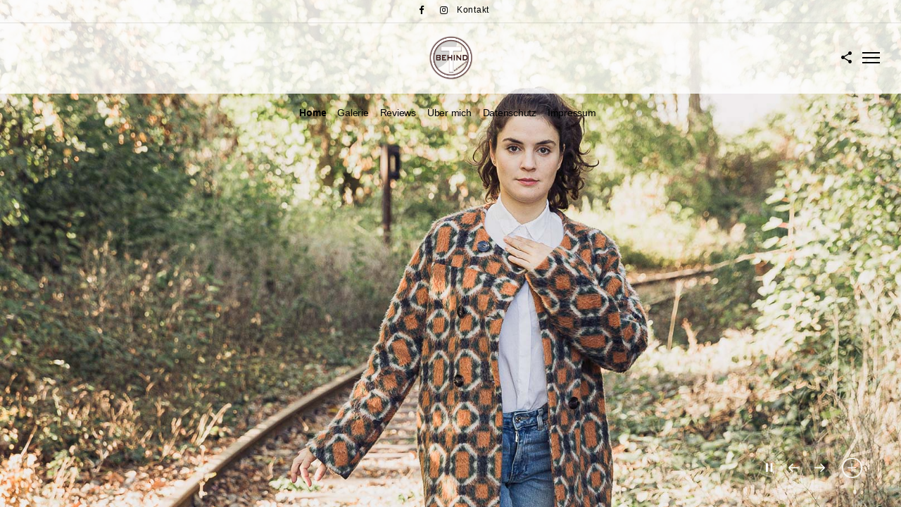

--- FILE ---
content_type: text/html; charset=UTF-8
request_url: http://tbehind.com/fullscreen/startslide
body_size: 9573
content:
<!doctype html>
<html lang="de">
<head>
	<meta http-equiv="Content-Type" content="text/html; charset=UTF-8" />
	<meta name="viewport" content="width=device-width, initial-scale=1, maximum-scale=1" />
	<link rel="profile" href="http://gmpg.org/xfn/11" />
	<link rel="pingback" href="http://tbehind.com/xmlrpc.php" />
	<title>Startslide &#8211; TBehind-Photographics</title>
<meta name='robots' content='max-image-preview:large' />
<link rel="alternate" type="application/rss+xml" title="TBehind-Photographics &raquo; Feed" href="https://tbehind.com/feed" />
<link rel="alternate" type="application/rss+xml" title="TBehind-Photographics &raquo; Kommentar-Feed" href="https://tbehind.com/comments/feed" />
<script type="text/javascript">
window._wpemojiSettings = {"baseUrl":"https:\/\/s.w.org\/images\/core\/emoji\/14.0.0\/72x72\/","ext":".png","svgUrl":"https:\/\/s.w.org\/images\/core\/emoji\/14.0.0\/svg\/","svgExt":".svg","source":{"concatemoji":"http:\/\/tbehind.com\/wp-includes\/js\/wp-emoji-release.min.js?ver=6.1.9"}};
/*! This file is auto-generated */
!function(e,a,t){var n,r,o,i=a.createElement("canvas"),p=i.getContext&&i.getContext("2d");function s(e,t){var a=String.fromCharCode,e=(p.clearRect(0,0,i.width,i.height),p.fillText(a.apply(this,e),0,0),i.toDataURL());return p.clearRect(0,0,i.width,i.height),p.fillText(a.apply(this,t),0,0),e===i.toDataURL()}function c(e){var t=a.createElement("script");t.src=e,t.defer=t.type="text/javascript",a.getElementsByTagName("head")[0].appendChild(t)}for(o=Array("flag","emoji"),t.supports={everything:!0,everythingExceptFlag:!0},r=0;r<o.length;r++)t.supports[o[r]]=function(e){if(p&&p.fillText)switch(p.textBaseline="top",p.font="600 32px Arial",e){case"flag":return s([127987,65039,8205,9895,65039],[127987,65039,8203,9895,65039])?!1:!s([55356,56826,55356,56819],[55356,56826,8203,55356,56819])&&!s([55356,57332,56128,56423,56128,56418,56128,56421,56128,56430,56128,56423,56128,56447],[55356,57332,8203,56128,56423,8203,56128,56418,8203,56128,56421,8203,56128,56430,8203,56128,56423,8203,56128,56447]);case"emoji":return!s([129777,127995,8205,129778,127999],[129777,127995,8203,129778,127999])}return!1}(o[r]),t.supports.everything=t.supports.everything&&t.supports[o[r]],"flag"!==o[r]&&(t.supports.everythingExceptFlag=t.supports.everythingExceptFlag&&t.supports[o[r]]);t.supports.everythingExceptFlag=t.supports.everythingExceptFlag&&!t.supports.flag,t.DOMReady=!1,t.readyCallback=function(){t.DOMReady=!0},t.supports.everything||(n=function(){t.readyCallback()},a.addEventListener?(a.addEventListener("DOMContentLoaded",n,!1),e.addEventListener("load",n,!1)):(e.attachEvent("onload",n),a.attachEvent("onreadystatechange",function(){"complete"===a.readyState&&t.readyCallback()})),(e=t.source||{}).concatemoji?c(e.concatemoji):e.wpemoji&&e.twemoji&&(c(e.twemoji),c(e.wpemoji)))}(window,document,window._wpemojiSettings);
</script>
<style type="text/css">
img.wp-smiley,
img.emoji {
	display: inline !important;
	border: none !important;
	box-shadow: none !important;
	height: 1em !important;
	width: 1em !important;
	margin: 0 0.07em !important;
	vertical-align: -0.1em !important;
	background: none !important;
	padding: 0 !important;
}
</style>
	<link rel='stylesheet' id='wp-block-library-css' href='http://tbehind.com/wp-includes/css/dist/block-library/style.min.css?ver=6.1.9' type='text/css' media='all' />
<link rel='stylesheet' id='classic-theme-styles-css' href='http://tbehind.com/wp-includes/css/classic-themes.min.css?ver=1' type='text/css' media='all' />
<style id='global-styles-inline-css' type='text/css'>
body{--wp--preset--color--black: #000000;--wp--preset--color--cyan-bluish-gray: #abb8c3;--wp--preset--color--white: #ffffff;--wp--preset--color--pale-pink: #f78da7;--wp--preset--color--vivid-red: #cf2e2e;--wp--preset--color--luminous-vivid-orange: #ff6900;--wp--preset--color--luminous-vivid-amber: #fcb900;--wp--preset--color--light-green-cyan: #7bdcb5;--wp--preset--color--vivid-green-cyan: #00d084;--wp--preset--color--pale-cyan-blue: #8ed1fc;--wp--preset--color--vivid-cyan-blue: #0693e3;--wp--preset--color--vivid-purple: #9b51e0;--wp--preset--gradient--vivid-cyan-blue-to-vivid-purple: linear-gradient(135deg,rgba(6,147,227,1) 0%,rgb(155,81,224) 100%);--wp--preset--gradient--light-green-cyan-to-vivid-green-cyan: linear-gradient(135deg,rgb(122,220,180) 0%,rgb(0,208,130) 100%);--wp--preset--gradient--luminous-vivid-amber-to-luminous-vivid-orange: linear-gradient(135deg,rgba(252,185,0,1) 0%,rgba(255,105,0,1) 100%);--wp--preset--gradient--luminous-vivid-orange-to-vivid-red: linear-gradient(135deg,rgba(255,105,0,1) 0%,rgb(207,46,46) 100%);--wp--preset--gradient--very-light-gray-to-cyan-bluish-gray: linear-gradient(135deg,rgb(238,238,238) 0%,rgb(169,184,195) 100%);--wp--preset--gradient--cool-to-warm-spectrum: linear-gradient(135deg,rgb(74,234,220) 0%,rgb(151,120,209) 20%,rgb(207,42,186) 40%,rgb(238,44,130) 60%,rgb(251,105,98) 80%,rgb(254,248,76) 100%);--wp--preset--gradient--blush-light-purple: linear-gradient(135deg,rgb(255,206,236) 0%,rgb(152,150,240) 100%);--wp--preset--gradient--blush-bordeaux: linear-gradient(135deg,rgb(254,205,165) 0%,rgb(254,45,45) 50%,rgb(107,0,62) 100%);--wp--preset--gradient--luminous-dusk: linear-gradient(135deg,rgb(255,203,112) 0%,rgb(199,81,192) 50%,rgb(65,88,208) 100%);--wp--preset--gradient--pale-ocean: linear-gradient(135deg,rgb(255,245,203) 0%,rgb(182,227,212) 50%,rgb(51,167,181) 100%);--wp--preset--gradient--electric-grass: linear-gradient(135deg,rgb(202,248,128) 0%,rgb(113,206,126) 100%);--wp--preset--gradient--midnight: linear-gradient(135deg,rgb(2,3,129) 0%,rgb(40,116,252) 100%);--wp--preset--duotone--dark-grayscale: url('#wp-duotone-dark-grayscale');--wp--preset--duotone--grayscale: url('#wp-duotone-grayscale');--wp--preset--duotone--purple-yellow: url('#wp-duotone-purple-yellow');--wp--preset--duotone--blue-red: url('#wp-duotone-blue-red');--wp--preset--duotone--midnight: url('#wp-duotone-midnight');--wp--preset--duotone--magenta-yellow: url('#wp-duotone-magenta-yellow');--wp--preset--duotone--purple-green: url('#wp-duotone-purple-green');--wp--preset--duotone--blue-orange: url('#wp-duotone-blue-orange');--wp--preset--font-size--small: 13px;--wp--preset--font-size--medium: 20px;--wp--preset--font-size--large: 36px;--wp--preset--font-size--x-large: 42px;--wp--preset--spacing--20: 0.44rem;--wp--preset--spacing--30: 0.67rem;--wp--preset--spacing--40: 1rem;--wp--preset--spacing--50: 1.5rem;--wp--preset--spacing--60: 2.25rem;--wp--preset--spacing--70: 3.38rem;--wp--preset--spacing--80: 5.06rem;}:where(.is-layout-flex){gap: 0.5em;}body .is-layout-flow > .alignleft{float: left;margin-inline-start: 0;margin-inline-end: 2em;}body .is-layout-flow > .alignright{float: right;margin-inline-start: 2em;margin-inline-end: 0;}body .is-layout-flow > .aligncenter{margin-left: auto !important;margin-right: auto !important;}body .is-layout-constrained > .alignleft{float: left;margin-inline-start: 0;margin-inline-end: 2em;}body .is-layout-constrained > .alignright{float: right;margin-inline-start: 2em;margin-inline-end: 0;}body .is-layout-constrained > .aligncenter{margin-left: auto !important;margin-right: auto !important;}body .is-layout-constrained > :where(:not(.alignleft):not(.alignright):not(.alignfull)){max-width: var(--wp--style--global--content-size);margin-left: auto !important;margin-right: auto !important;}body .is-layout-constrained > .alignwide{max-width: var(--wp--style--global--wide-size);}body .is-layout-flex{display: flex;}body .is-layout-flex{flex-wrap: wrap;align-items: center;}body .is-layout-flex > *{margin: 0;}:where(.wp-block-columns.is-layout-flex){gap: 2em;}.has-black-color{color: var(--wp--preset--color--black) !important;}.has-cyan-bluish-gray-color{color: var(--wp--preset--color--cyan-bluish-gray) !important;}.has-white-color{color: var(--wp--preset--color--white) !important;}.has-pale-pink-color{color: var(--wp--preset--color--pale-pink) !important;}.has-vivid-red-color{color: var(--wp--preset--color--vivid-red) !important;}.has-luminous-vivid-orange-color{color: var(--wp--preset--color--luminous-vivid-orange) !important;}.has-luminous-vivid-amber-color{color: var(--wp--preset--color--luminous-vivid-amber) !important;}.has-light-green-cyan-color{color: var(--wp--preset--color--light-green-cyan) !important;}.has-vivid-green-cyan-color{color: var(--wp--preset--color--vivid-green-cyan) !important;}.has-pale-cyan-blue-color{color: var(--wp--preset--color--pale-cyan-blue) !important;}.has-vivid-cyan-blue-color{color: var(--wp--preset--color--vivid-cyan-blue) !important;}.has-vivid-purple-color{color: var(--wp--preset--color--vivid-purple) !important;}.has-black-background-color{background-color: var(--wp--preset--color--black) !important;}.has-cyan-bluish-gray-background-color{background-color: var(--wp--preset--color--cyan-bluish-gray) !important;}.has-white-background-color{background-color: var(--wp--preset--color--white) !important;}.has-pale-pink-background-color{background-color: var(--wp--preset--color--pale-pink) !important;}.has-vivid-red-background-color{background-color: var(--wp--preset--color--vivid-red) !important;}.has-luminous-vivid-orange-background-color{background-color: var(--wp--preset--color--luminous-vivid-orange) !important;}.has-luminous-vivid-amber-background-color{background-color: var(--wp--preset--color--luminous-vivid-amber) !important;}.has-light-green-cyan-background-color{background-color: var(--wp--preset--color--light-green-cyan) !important;}.has-vivid-green-cyan-background-color{background-color: var(--wp--preset--color--vivid-green-cyan) !important;}.has-pale-cyan-blue-background-color{background-color: var(--wp--preset--color--pale-cyan-blue) !important;}.has-vivid-cyan-blue-background-color{background-color: var(--wp--preset--color--vivid-cyan-blue) !important;}.has-vivid-purple-background-color{background-color: var(--wp--preset--color--vivid-purple) !important;}.has-black-border-color{border-color: var(--wp--preset--color--black) !important;}.has-cyan-bluish-gray-border-color{border-color: var(--wp--preset--color--cyan-bluish-gray) !important;}.has-white-border-color{border-color: var(--wp--preset--color--white) !important;}.has-pale-pink-border-color{border-color: var(--wp--preset--color--pale-pink) !important;}.has-vivid-red-border-color{border-color: var(--wp--preset--color--vivid-red) !important;}.has-luminous-vivid-orange-border-color{border-color: var(--wp--preset--color--luminous-vivid-orange) !important;}.has-luminous-vivid-amber-border-color{border-color: var(--wp--preset--color--luminous-vivid-amber) !important;}.has-light-green-cyan-border-color{border-color: var(--wp--preset--color--light-green-cyan) !important;}.has-vivid-green-cyan-border-color{border-color: var(--wp--preset--color--vivid-green-cyan) !important;}.has-pale-cyan-blue-border-color{border-color: var(--wp--preset--color--pale-cyan-blue) !important;}.has-vivid-cyan-blue-border-color{border-color: var(--wp--preset--color--vivid-cyan-blue) !important;}.has-vivid-purple-border-color{border-color: var(--wp--preset--color--vivid-purple) !important;}.has-vivid-cyan-blue-to-vivid-purple-gradient-background{background: var(--wp--preset--gradient--vivid-cyan-blue-to-vivid-purple) !important;}.has-light-green-cyan-to-vivid-green-cyan-gradient-background{background: var(--wp--preset--gradient--light-green-cyan-to-vivid-green-cyan) !important;}.has-luminous-vivid-amber-to-luminous-vivid-orange-gradient-background{background: var(--wp--preset--gradient--luminous-vivid-amber-to-luminous-vivid-orange) !important;}.has-luminous-vivid-orange-to-vivid-red-gradient-background{background: var(--wp--preset--gradient--luminous-vivid-orange-to-vivid-red) !important;}.has-very-light-gray-to-cyan-bluish-gray-gradient-background{background: var(--wp--preset--gradient--very-light-gray-to-cyan-bluish-gray) !important;}.has-cool-to-warm-spectrum-gradient-background{background: var(--wp--preset--gradient--cool-to-warm-spectrum) !important;}.has-blush-light-purple-gradient-background{background: var(--wp--preset--gradient--blush-light-purple) !important;}.has-blush-bordeaux-gradient-background{background: var(--wp--preset--gradient--blush-bordeaux) !important;}.has-luminous-dusk-gradient-background{background: var(--wp--preset--gradient--luminous-dusk) !important;}.has-pale-ocean-gradient-background{background: var(--wp--preset--gradient--pale-ocean) !important;}.has-electric-grass-gradient-background{background: var(--wp--preset--gradient--electric-grass) !important;}.has-midnight-gradient-background{background: var(--wp--preset--gradient--midnight) !important;}.has-small-font-size{font-size: var(--wp--preset--font-size--small) !important;}.has-medium-font-size{font-size: var(--wp--preset--font-size--medium) !important;}.has-large-font-size{font-size: var(--wp--preset--font-size--large) !important;}.has-x-large-font-size{font-size: var(--wp--preset--font-size--x-large) !important;}
.wp-block-navigation a:where(:not(.wp-element-button)){color: inherit;}
:where(.wp-block-columns.is-layout-flex){gap: 2em;}
.wp-block-pullquote{font-size: 1.5em;line-height: 1.6;}
</style>
<link rel='stylesheet' id='contact-form-7-css' href='http://tbehind.com/wp-content/plugins/contact-form-7/includes/css/styles.css?ver=5.7.2' type='text/css' media='all' />
<link rel='stylesheet' id='rs-plugin-settings-css' href='http://tbehind.com/wp-content/plugins/revslider/public/assets/css/settings.css?ver=5.4.8.3' type='text/css' media='all' />
<style id='rs-plugin-settings-inline-css' type='text/css'>
#rs-demo-id {}
</style>
<link rel='stylesheet' id='sceneone-MainStyle-css' href='http://tbehind.com/wp-content/themes/sceneone/style.css?ver=screen' type='text/css' media='all' />
<link rel='stylesheet' id='sceneone-verticalmenu-css' href='http://tbehind.com/wp-content/themes/sceneone/css/verticalmenu.css?ver=6.1.9' type='text/css' media='screen' />
<link rel='stylesheet' id='video-js-css' href='http://tbehind.com/wp-content/themes/sceneone/js/videojs/video-js.css?ver=6.1.9' type='text/css' media='screen' />
<link rel='stylesheet' id='owlcarousel-css' href='http://tbehind.com/wp-content/themes/sceneone/css/owlcarousel/owl.carousel.css?ver=6.1.9' type='text/css' media='screen' />
<link rel='stylesheet' id='jquery-lightgallery-css' href='http://tbehind.com/wp-content/themes/sceneone/js/lightbox/css/lightgallery.css?ver=6.1.9' type='text/css' media='screen' />
<link rel='stylesheet' id='jquery-lightgallery-transitions-css' href='http://tbehind.com/wp-content/themes/sceneone/js/lightbox/css/lg-transitions.min.css?ver=6.1.9' type='text/css' media='screen' />
<link rel='stylesheet' id='sceneone-Animations-css' href='http://tbehind.com/wp-content/themes/sceneone/css/animations.css?ver=6.1.9' type='text/css' media='screen' />
<link rel='stylesheet' id='font-awesome-css' href='http://tbehind.com/wp-content/themes/sceneone/css/fonts/font-awesome/css/font-awesome.min.css?ver=6.1.9' type='text/css' media='screen' />
<link rel='stylesheet' id='ion-icons-css' href='http://tbehind.com/wp-content/themes/sceneone/css/fonts/ionicons/css/ionicons.min.css?ver=6.1.9' type='text/css' media='screen' />
<link rel='stylesheet' id='et-fonts-css' href='http://tbehind.com/wp-content/themes/sceneone/css/fonts/et-fonts/et-fonts.css?ver=6.1.9' type='text/css' media='screen' />
<link rel='stylesheet' id='feather-webfonts-css' href='http://tbehind.com/wp-content/themes/sceneone/css/fonts/feather-webfont/feather.css?ver=6.1.9' type='text/css' media='screen' />
<link rel='stylesheet' id='fontello-css' href='http://tbehind.com/wp-content/themes/sceneone/css/fonts/fontello/css/fontello.css?ver=6.1.9' type='text/css' media='screen' />
<link rel='stylesheet' id='simple-line-icons-css' href='http://tbehind.com/wp-content/themes/sceneone/css/fonts/simple-line-icons/simple-line-icons.css?ver=6.1.9' type='text/css' media='screen' />
<link rel='stylesheet' id='jquery-jplayer-css' href='http://tbehind.com/wp-content/themes/sceneone/css/html5player/jplayer.dark.css?ver=6.1.9' type='text/css' media='screen' />
<link rel='stylesheet' id='jquery-supersized-css' href='http://tbehind.com/wp-content/themes/sceneone/css/supersized/supersized.css?ver=6.1.9' type='text/css' media='screen' />
<link rel='stylesheet' id='sceneone-ResponsiveCSS-css' href='http://tbehind.com/wp-content/themes/sceneone/css/responsive.css?ver=6.1.9' type='text/css' media='screen' />
<style id='sceneone-ResponsiveCSS-inline-css' type='text/css'>
.logo img { height: 70px; }.stickymenu-zone.sticky-menu-activate .logo img { width:auto; height: 60px; }.archive .stockheader-wrap, .tax-phototag .stockheader-wrap, .searching-for-photostock-term .stockheader-wrap { background-image: url(http://tbehind.com/wp-content/uploads/2019/08/TBehindLogo1.png); }.vertical-logoimage { width: 300px; }
.preloader-folding-cube .preloader-cube:before {
    background: #371010;
}

.slideshow_title, .static_slideshow_title, .coverphoto-text-container .slideshow_title, .coverphoto-text-container .static_slideshow_title { font-family: ; }
body{position:absolute;top:0;left:0;height:100%;width:100%;min-height:100%;min-width:100%;}
</style>
<script type='text/javascript' src='http://tbehind.com/wp-content/plugins/1and1-wordpress-assistant/js/cookies.js?ver=6.1.9' id='1and1-wp-cookies-js'></script>
<script type='text/javascript' id='jquery-core-js-extra'>
/* <![CDATA[ */
var sceneone_vars = {"mtheme_uri":"http:\/\/tbehind.com\/wp-content\/themes\/sceneone","lightbox_transition":"lg-slide"};
/* ]]> */
</script>
<script type='text/javascript' src='http://tbehind.com/wp-includes/js/jquery/jquery.min.js?ver=3.6.1' id='jquery-core-js'></script>
<script type='text/javascript' src='http://tbehind.com/wp-includes/js/jquery/jquery-migrate.min.js?ver=3.3.2' id='jquery-migrate-js'></script>
<script type='text/javascript' src='http://tbehind.com/wp-content/plugins/revslider/public/assets/js/jquery.themepunch.tools.min.js?ver=5.4.8.3' id='tp-tools-js'></script>
<script type='text/javascript' src='http://tbehind.com/wp-content/plugins/revslider/public/assets/js/jquery.themepunch.revolution.min.js?ver=5.4.8.3' id='revmin-js'></script>
<link rel="https://api.w.org/" href="https://tbehind.com/wp-json/" /><link rel="EditURI" type="application/rsd+xml" title="RSD" href="https://tbehind.com/xmlrpc.php?rsd" />
<link rel="wlwmanifest" type="application/wlwmanifest+xml" href="http://tbehind.com/wp-includes/wlwmanifest.xml" />
<meta name="generator" content="WordPress 6.1.9" />
<link rel="canonical" href="https://tbehind.com/fullscreen/startslide" />
<link rel='shortlink' href='https://tbehind.com/?p=11070' />
<link rel="alternate" type="application/json+oembed" href="https://tbehind.com/wp-json/oembed/1.0/embed?url=https%3A%2F%2Ftbehind.com%2Ffullscreen%2Fstartslide" />
<link rel="alternate" type="text/xml+oembed" href="https://tbehind.com/wp-json/oembed/1.0/embed?url=https%3A%2F%2Ftbehind.com%2Ffullscreen%2Fstartslide&#038;format=xml" />
<style type="text/css">.recentcomments a{display:inline !important;padding:0 !important;margin:0 !important;}</style><meta name="generator" content="Powered by Slider Revolution 5.4.8.3 - responsive, Mobile-Friendly Slider Plugin for WordPress with comfortable drag and drop interface." />
<link rel="icon" href="https://tbehind.com/wp-content/uploads/2019/08/cropped-TBehindLogo1-2-32x32.png" sizes="32x32" />
<link rel="icon" href="https://tbehind.com/wp-content/uploads/2019/08/cropped-TBehindLogo1-2-192x192.png" sizes="192x192" />
<link rel="apple-touch-icon" href="https://tbehind.com/wp-content/uploads/2019/08/cropped-TBehindLogo1-2-180x180.png" />
<meta name="msapplication-TileImage" content="https://tbehind.com/wp-content/uploads/2019/08/cropped-TBehindLogo1-2-270x270.png" />
<script type="text/javascript">function setREVStartSize(e){									
						try{ e.c=jQuery(e.c);var i=jQuery(window).width(),t=9999,r=0,n=0,l=0,f=0,s=0,h=0;
							if(e.responsiveLevels&&(jQuery.each(e.responsiveLevels,function(e,f){f>i&&(t=r=f,l=e),i>f&&f>r&&(r=f,n=e)}),t>r&&(l=n)),f=e.gridheight[l]||e.gridheight[0]||e.gridheight,s=e.gridwidth[l]||e.gridwidth[0]||e.gridwidth,h=i/s,h=h>1?1:h,f=Math.round(h*f),"fullscreen"==e.sliderLayout){var u=(e.c.width(),jQuery(window).height());if(void 0!=e.fullScreenOffsetContainer){var c=e.fullScreenOffsetContainer.split(",");if (c) jQuery.each(c,function(e,i){u=jQuery(i).length>0?u-jQuery(i).outerHeight(!0):u}),e.fullScreenOffset.split("%").length>1&&void 0!=e.fullScreenOffset&&e.fullScreenOffset.length>0?u-=jQuery(window).height()*parseInt(e.fullScreenOffset,0)/100:void 0!=e.fullScreenOffset&&e.fullScreenOffset.length>0&&(u-=parseInt(e.fullScreenOffset,0))}f=u}else void 0!=e.minHeight&&f<e.minHeight&&(f=e.minHeight);e.c.closest(".rev_slider_wrapper").css({height:f})					
						}catch(d){console.log("Failure at Presize of Slider:"+d)}						
					};</script>
</head>
<body class="mtheme_featured-template-default single single-mtheme_featured postid-11070 top-header-present sticky-menu-off fullscreen-mode-off rightclick-block single-author theme-is-light split-menu page-is-fullscreen fullscreen-slideshow fullscreen-eventbox-inactive fullscreen-ui-switchable header-is-default page-is-opaque theme-fullwidth body-dashboard-push footer-is-on nosidebar">
<div id="dimmer"><div class="dimmer-outer"><div class="dimmer-inner"><div class="dimmer-text">Right Click Disabled</div></div></div></div><div class="preloader-cover-screen"><div class="preloader-wrap"><div id="preloader-logo-element" class="preloader-logo"><img class="logoimage-preloader" src="http://tbehind.com/wp-content/uploads/2019/08/TBehindLogo1.png" /></div><div class="preloader-inner"><div class="spinner-wrapper">
 <div class="spinner">
  <div class="preloader-folding-cube">
   <div class="preloader-cube1 preloader-cube"></div>
   <div class="preloader-cube2 preloader-cube"></div>
   <div class="preloader-cube4 preloader-cube"></div>
   <div class="preloader-cube3 preloader-cube"></div>
  </div>
 </div>
</div></div></div></div><div id="social-modal"><div class="social-modal-outer"><div class="social-modal-inner"><div class="social-modal-text"><span class="social-modal-cross"><i class="ion-ios-close-empty"></i></span><ul class="page-share">
<li class="share-page-fa-facebook"><a target="_blank" href="http://www.facebook.com/sharer.php?u=https://tbehind.com/&#038;t=Startslide"><i class="fa fa-facebook"></i></a></li><li class="share-page-fa-twitter"><a target="_blank" href="http://twitter.com/home?status=Startslide+https://tbehind.com/"><i class="fa fa-twitter"></i></a></li><li class="share-page-fa-linkedin"><a target="_blank" href="http://linkedin.com/shareArticle?mini=true&#038;url=https://tbehind.com/&#038;title=Startslide"><i class="fa fa-linkedin"></i></a></li><li class="share-page-fa-google-plus"><a target="_blank" href="https://plus.google.com/share?url=https://tbehind.com/"><i class="fa fa-google-plus"></i></a></li><li class="share-page-fa-reddit"><a target="_blank" href="http://reddit.com/submit?url=https://tbehind.com/&#038;title=Startslide"><i class="fa fa-reddit"></i></a></li><li class="share-page-fa-tumblr"><a target="_blank" href="http://www.tumblr.com/share/link?url=https://tbehind.com/&#038;name=Startslide&#038;description=Startslide"><i class="fa fa-tumblr"></i></a></li><li class="share-page-fa-pinterest"><a target="_blank" href="http://pinterest.com/pin/create/bookmarklet/?media=&#038;url=https://tbehind.com/&#038;is_video=false&#038;description=Startslide"><i class="fa fa-pinterest"></i></a></li><li class="share-page-fa-envelope"><a target="_blank" href="mailto:email@address.com?subject=Interesting%20Link&#038;body=Startslide%20https://tbehind.com/"><i class="fa fa-envelope"></i></a></li></ul></div></div></div></div><div class="responsive-menu-wrap">
	<nav id="mobile-toggle-menu" class="mobile-toggle-menu mobile-toggle-menu-close">
		<span class="mobile-toggle-menu-trigger"><span>Menu</span></span>
	</nav>
	<div class="mobile-sharing-toggle"><i class="ion-android-share-alt"></i></div>
	<div class="mobile-menu-toggle">
				<div class="logo-mobile">
						<a href="https://tbehind.com/"><img class="custom-responsive-logo logoimage" src="https://tbehind.com/wp-content/uploads/2019/08/TBehindLogo1.png" alt="logo" /></a>				</div>
	</div>
</div>
<div class="responsive-menu-overlay"></div>
<div class="responsive-mobile-menu">
		<nav>
	<ul id="menu-tims_menu" class="mtree"><li id="menu-item-10935" class="menu-item menu-item-type-custom menu-item-object-custom current-menu-item menu-item-10935"><a href="http://tbehind.com/fullscreen/startslide" aria-current="page">Home</a></li>
<li id="menu-item-11129" class="menu-item menu-item-type-post_type menu-item-object-page menu-item-11129"><a href="https://tbehind.com/galerie">Galerie</a></li>
<li id="menu-item-11493" class="menu-item menu-item-type-post_type menu-item-object-page menu-item-11493"><a href="https://tbehind.com/reviews">Reviews</a></li>
<li id="menu-item-11130" class="menu-item menu-item-type-post_type menu-item-object-page menu-item-11130"><a href="https://tbehind.com/pages/about-me">Über mich</a></li>
<li id="menu-item-11506" class="menu-item menu-item-type-post_type menu-item-object-page menu-item-privacy-policy menu-item-11506"><a href="https://tbehind.com/datenschutz">Datenschutz</a></li>
<li id="menu-item-11507" class="menu-item menu-item-type-post_type menu-item-object-page menu-item-11507"><a href="https://tbehind.com/impressum">Impressum</a></li>
</ul>	</nav>
	<div class="mobile-social-header">
	<aside id="msocial-widget-3" class="widget MSocial_Widget"><div class="social-header-wrap"><ul>				<li class="social-icon">
				<a class="ntips" title="Facebook" href="https://www.facebook.com/tbehindphoto"  target="_blank">
					<i class="fa fa-facebook"></i>
				</a>
				</li>
								<li class="social-icon">
				<a class="ntips" title="Instagram" href="https://www.instagram.com/t.behindphotographics/"  target="_blank">
					<i class="fa fa-instagram"></i>
				</a>
				</li>
							<li class="contact-text">
			<a href="http://tbehind.com/pages/kontakt">			Kontakt			</a>			</li>
			</ul></div></aside>	</div>
	<div class="cleafix"></div>
</div><div class="slideshow-control-item mtheme-fullscreen-toggle fullscreen-toggle-off"><i class="feather-icon-plus"></i></div>	<nav id="sidebarinfo-toggle-menu" class="sidebar-toggle-menu sidebar-toggle-menu-close">
		<span class="sidebar-toggle-menu-trigger"><span>Menu</span></span>
	</nav>
	<div class="sidebar-menu-overlay"></div>
	<div class="sidebarinfo-menu">
		<div class="sidebar-widget"><aside id="mtheme_aboutme_widget-2" class="widget widget_mtheme_aboutme_widget">		<div class="aboutme-wrap entry-content">
        	<img class="aboutme-image" src="https://tbehind.com/wp-content/uploads/2020/03/Tim-Portrait.jpg" alt="aboutme" />
        	<h2>T.Behind-Photographics</h2>
        	<div class="aboutme-desc">
        		Tim Müller - 
Der Mann hinter der Kamera

Foto: Annasophiephotography        	</div>
        	        	<div class="aboutme-button">
        		<a href="http://tbehind.com/pages/kontakt"><div class="mtheme-button">Kontakt</div></a>
        	</div>
        	        </div>
    </aside></div><div class="sidebar-widget"><aside id="msocial-widget-1" class="widget MSocial_Widget"><div class="social-header-wrap"><ul>				<li class="social-icon">
				<a class="ntips" title="Facebook" href="www.facebook.com/tbehindphoto"  target="_blank">
					<i class="fa fa-facebook"></i>
				</a>
				</li>
								<li class="social-icon">
				<a class="ntips" title="Instagram" href="https://www.instagram.com/t.behindphotographics/"  target="_blank">
					<i class="fa fa-instagram"></i>
				</a>
				</li>
							<li class="contact-text">
			<a href="tim@tbehind.com">			Email			</a>			</li>
			</ul></div></aside></div>		<div class="cleafix"></div>
	</div>
	<div class="outer-wrap stickymenu-zone">
		<div class="menu-social-header">
	<aside id="msocial-widget-2" class="widget MSocial_Widget"><div class="social-header-wrap"><ul>				<li class="social-icon">
				<a class="ntips" title="Facebook" href="https://www.facebook.com/tbehindphoto"  target="_blank">
					<i class="fa fa-facebook"></i>
				</a>
				</li>
								<li class="social-icon">
				<a class="ntips" title="Instagram" href="https://www.instagram.com/t.behindphotographics/"  target="_blank">
					<i class="fa fa-instagram"></i>
				</a>
				</li>
							<li class="contact-text">
			<a href="http://tbehind.com/pages/kontakt">			Kontakt			</a>			</li>
			</ul></div></aside>	</div>
			<div class="outer-header-wrap clearfix">
			<div class="social-sharing-toggle"><i class="ion-android-share-alt"></i></div>
			<nav>
				<div class="mainmenu-navigation ">
						<div class="header-logo-section"><div class="logo"><a href="https://tbehind.com/"><img class="logo-theme-main logo-theme-custom" src="https://tbehind.com/wp-content/uploads/2019/08/TBehindLogo1.png" alt="logo" /><img class="logo-theme-main logo-theme-custom logo-theme-inverse" src="https://tbehind.com/wp-content/uploads/2019/08/TBehindLogo1.png" alt="logo" /></a></div></div>								<div class="homemenu">
							<ul id="menu-tims_menu-1" class="sf-menu"><li class="menu-item menu-item-type-custom menu-item-object-custom current-menu-item menu-item-10935"><a href="http://tbehind.com/fullscreen/startslide" aria-current="page">Home</a></li>
<li class="menu-item menu-item-type-post_type menu-item-object-page menu-item-11129"><a href="https://tbehind.com/galerie">Galerie</a></li>
<li class="menu-item menu-item-type-post_type menu-item-object-page menu-item-11493"><a href="https://tbehind.com/reviews">Reviews</a></li>
<li class="menu-item menu-item-type-post_type menu-item-object-page menu-item-11130"><a href="https://tbehind.com/pages/about-me">Über mich</a></li>
<li class="menu-item menu-item-type-post_type menu-item-object-page menu-item-privacy-policy menu-item-11506"><a href="https://tbehind.com/datenschutz">Datenschutz</a></li>
<li class="menu-item menu-item-type-post_type menu-item-object-page menu-item-11507"><a href="https://tbehind.com/impressum">Impressum</a></li>
</ul>							</div>
											</div>
			</nav>
		</div>
	</div>
	<div id="home" class="container-wrapper container-fullwidth"><ul id="slideshow-data" data-lastslide="10"><li class="slide-0" data-slide="0" data-color="bright" data-src="https://tbehind.com/wp-content/uploads/2019/08/startslide011-1.jpg" data-thumbnail="https://tbehind.com/wp-content/uploads/2019/08/startslide011-1-150x150.jpg" data-title="startslide011"></li><li class="slide-1" data-slide="1" data-color="bright" data-src="https://tbehind.com/wp-content/uploads/2019/08/startslide010-1.jpg" data-thumbnail="https://tbehind.com/wp-content/uploads/2019/08/startslide010-1-150x150.jpg" data-title="startslide010"></li><li class="slide-2" data-slide="2" data-color="bright" data-src="https://tbehind.com/wp-content/uploads/2019/08/startslide008-1.jpg" data-thumbnail="https://tbehind.com/wp-content/uploads/2019/08/startslide008-1-150x150.jpg" data-title="startslide008"></li><li class="slide-3" data-slide="3" data-color="bright" data-src="https://tbehind.com/wp-content/uploads/2019/08/startslide009-1.jpg" data-thumbnail="https://tbehind.com/wp-content/uploads/2019/08/startslide009-1-150x150.jpg" data-title="startslide009"></li><li class="slide-4" data-slide="4" data-color="bright" data-src="https://tbehind.com/wp-content/uploads/2019/08/startslide007-1.jpg" data-thumbnail="https://tbehind.com/wp-content/uploads/2019/08/startslide007-1-150x150.jpg" data-title="startslide007"></li><li class="slide-5" data-slide="5" data-color="bright" data-src="https://tbehind.com/wp-content/uploads/2019/08/startslide005-1.jpg" data-thumbnail="https://tbehind.com/wp-content/uploads/2019/08/startslide005-1-150x150.jpg" data-title="startslide005"></li><li class="slide-6" data-slide="6" data-color="bright" data-src="https://tbehind.com/wp-content/uploads/2019/08/startslide006-1.jpg" data-thumbnail="https://tbehind.com/wp-content/uploads/2019/08/startslide006-1-150x150.jpg" data-title="startslide006"></li><li class="slide-7" data-slide="7" data-color="bright" data-src="https://tbehind.com/wp-content/uploads/2019/08/startslide004-1.jpg" data-thumbnail="https://tbehind.com/wp-content/uploads/2019/08/startslide004-1-150x150.jpg" data-title="startslide004"></li><li class="slide-8" data-slide="8" data-color="bright" data-src="https://tbehind.com/wp-content/uploads/2019/08/startslide003-1.jpg" data-thumbnail="https://tbehind.com/wp-content/uploads/2019/08/startslide003-1-150x150.jpg" data-title="Julia"></li><li class="slide-9" data-slide="9" data-color="bright" data-src="https://tbehind.com/wp-content/uploads/2019/08/startslide002-1.jpg" data-thumbnail="https://tbehind.com/wp-content/uploads/2019/08/startslide002-1-150x150.jpg" data-title="startslide002"></li><li class="slide-10" data-slide="10" data-color="bright" data-src="https://tbehind.com/wp-content/uploads/2019/08/startslide001-1.jpg" data-thumbnail="https://tbehind.com/wp-content/uploads/2019/08/startslide001-1-150x150.jpg" data-title="Pascal"></li></ul>	<div class="slideshow-controls-wrap">
		<div id="controls-wrapper" class="load-item slideshow-control-item">
			<div id="controls">
				<!--Navigation-->
									<a id="play-button" class="super-nav-item"><i id="pauseplay" class="ion-ios-pause"></i></a>
								<!--Arrow Navigation-->
									<a id="prevslide" class="prevnext-nav load-item super-nav-item"><i class="feather-icon-arrow-left"></i></a>
					<a id="nextslide" class="prevnext-nav load-item super-nav-item"><i class="feather-icon-arrow-right"></i></a>
							</div>
		</div>
	</div>
<!--Control Bar-->
<!--Time Bar-->
<div id="slidecaption"></div>
</div>
<script type='text/javascript' src='http://tbehind.com/wp-content/plugins/contact-form-7/includes/swv/js/index.js?ver=5.7.2' id='swv-js'></script>
<script type='text/javascript' id='contact-form-7-js-extra'>
/* <![CDATA[ */
var wpcf7 = {"api":{"root":"https:\/\/tbehind.com\/wp-json\/","namespace":"contact-form-7\/v1"}};
/* ]]> */
</script>
<script type='text/javascript' src='http://tbehind.com/wp-content/plugins/contact-form-7/includes/js/index.js?ver=5.7.2' id='contact-form-7-js'></script>
<script type='text/javascript' src='http://tbehind.com/wp-content/themes/sceneone/js/typed.js' id='jquery-typed-js'></script>
<script type='text/javascript' src='http://tbehind.com/wp-content/themes/sceneone/js/menu/verticalmenu.js' id='sceneone-verticalmenu-js'></script>
<script type='text/javascript' src='http://tbehind.com/wp-content/themes/sceneone/js/videojs/video.js' id='video-js-js'></script>
<script type='text/javascript' src='http://tbehind.com/wp-content/themes/sceneone/js/menu/superfish.js' id='jquery-superfish-js'></script>
<script type='text/javascript' src='http://tbehind.com/wp-content/themes/sceneone/js/jquery.nicescroll.min.js' id='jquery-nicescroll-js'></script>
<script type='text/javascript' src='http://tbehind.com/wp-content/themes/sceneone/js/jquery.easing.min.js' id='jquery-easing-js'></script>
<script type='text/javascript' id='sceneone-portfolioloader-js-extra'>
/* <![CDATA[ */
var ajax_var = {"url":"https:\/\/tbehind.com\/wp-admin\/admin-ajax.php","nonce":"9a4d4589d4"};
/* ]]> */
</script>
<script type='text/javascript' src='http://tbehind.com/wp-content/themes/sceneone/js/page-elements.js' id='sceneone-portfolioloader-js'></script>
<script type='text/javascript' src='http://tbehind.com/wp-content/themes/sceneone/js/jquery.fitvids.js' id='jquery-fitvids-js'></script>
<script type='text/javascript' src='http://tbehind.com/wp-content/themes/sceneone/js/waypoints/waypoints.min.js' id='jquery-waypoints-js'></script>
<script type='text/javascript' src='http://tbehind.com/wp-content/themes/sceneone/js/imagesloaded.pkgd.min.js' id='jquery-imagesLoaded-js'></script>
<script type='text/javascript' src='http://tbehind.com/wp-includes/js/hoverIntent.min.js?ver=1.10.2' id='hoverIntent-js'></script>
<script type='text/javascript' src='http://tbehind.com/wp-includes/js/jquery/ui/core.min.js?ver=1.13.2' id='jquery-ui-core-js'></script>
<script type='text/javascript' src='http://tbehind.com/wp-includes/js/jquery/ui/tooltip.min.js?ver=1.13.2' id='jquery-ui-tooltip-js'></script>
<script type='text/javascript' src='http://tbehind.com/wp-content/themes/sceneone/js/owlcarousel/owl.carousel.min.js' id='owlcarousel-js'></script>
<script type='text/javascript' src='http://tbehind.com/wp-content/themes/sceneone/js/modernizr.custom.47002.js' id='jquery-modernizr-js'></script>
<script type='text/javascript' src='http://tbehind.com/wp-content/themes/sceneone/js/jquery.gridrotator.js' id='jquery-grid-rotator-js'></script>
<script type='text/javascript' src='http://tbehind.com/wp-content/themes/sceneone/js/classie.js' id='jquery-classie-js'></script>
<script type='text/javascript' src='http://tbehind.com/wp-content/themes/sceneone/js/jquery.parallax.js' id='jquery-parallax-js'></script>
<script type='text/javascript' src='http://tbehind.com/wp-content/themes/sceneone/js/jquery.stickymenu.js' id='sceneone-stickymenu-js'></script>
<script type='text/javascript' src='http://tbehind.com/wp-content/themes/sceneone/js/lightbox/js/lightgallery.min.js' id='jquery-lightgallery-js'></script>
<script type='text/javascript' src='http://tbehind.com/wp-content/themes/sceneone/js/lightbox/js/lg-video.min.js' id='jquery-lightgallery-video-js'></script>
<script type='text/javascript' src='http://tbehind.com/wp-content/themes/sceneone/js/froogaloop2.min.js' id='jquery-lightgallery-froogaloop-js'></script>
<script type='text/javascript' src='http://tbehind.com/wp-content/themes/sceneone/js/lightbox/js/lg-autoplay.min.js' id='jquery-lightgallery-autoplay-js'></script>
<script type='text/javascript' src='http://tbehind.com/wp-content/themes/sceneone/js/lightbox/js/lg-zoom.min.js' id='jquery-lightgallery-zoom-js'></script>
<script type='text/javascript' src='http://tbehind.com/wp-content/themes/sceneone/js/lightbox/js/lg-thumbnail.min.js' id='jquery-lightgallery-thumbnails-js'></script>
<script type='text/javascript' src='http://tbehind.com/wp-content/themes/sceneone/js/lightbox/js/lg-fullscreen.min.js' id='jquery-lightgallery-fullscreen-js'></script>
<script type='text/javascript' src='http://tbehind.com/wp-content/themes/sceneone/js/common.js' id='sceneone-common-js'></script>
<script type='text/javascript' src='http://tbehind.com/wp-content/themes/sceneone/js/html5player/jquery.jplayer.min.js' id='jquery-jplayer-js'></script>
<script type='text/javascript' src='http://tbehind.com/wp-content/themes/sceneone/js/supersized/supersized.3.2.7.min.js' id='jquery-supersized-js'></script>
<script type='text/javascript' src='http://tbehind.com/wp-content/themes/sceneone/js/supersized/supersized.shutter.js' id='jquery-supersized-shutter-js'></script>
<script type='text/javascript' id='jquery-supersized-shutter-js-after'>
		jQuery(function($){	
			jQuery.supersized({
				slideshow               :   1,
				autoplay				:	1,
				start_slide             :   1,
				image_path				:	'http://tbehind.com/wp-content/themes/sceneone/images/supersized/',
				stop_loop				:	0,
				random					: 	0,
				slide_interval          :   3500,
				transition              :   1,
				transition_speed		:	1000,
				new_window				:	0,
				pause_hover             :   0,
				keyboard_nav            :   1,
				performance				:	2,
				image_protect			:	0,			   
				min_width		        :   0,
				min_height		        :   0,
				vertical_center         :   1,
				horizontal_center       :   1,
				fit_always				:	0,
				fit_portrait         	:   1,
				fit_landscape			:   0,
				slide_links				:	'blank',
				thumb_links				:	1,
				thumbnail_navigation    :   0,
				slides 					:  	[
		{image : 'https://tbehind.com/wp-content/uploads/2019/08/startslide011-1.jpg', title : '<div class="fullscreen-slideshow-color" data-color="bright"></div>', thumb : '', url : ''},{image : 'https://tbehind.com/wp-content/uploads/2019/08/startslide010-1.jpg', title : '<div class="fullscreen-slideshow-color" data-color="bright"></div>', thumb : '', url : ''},{image : 'https://tbehind.com/wp-content/uploads/2019/08/startslide008-1.jpg', title : '<div class="fullscreen-slideshow-color" data-color="bright"></div>', thumb : '', url : ''},{image : 'https://tbehind.com/wp-content/uploads/2019/08/startslide009-1.jpg', title : '<div class="fullscreen-slideshow-color" data-color="bright"></div>', thumb : '', url : ''},{image : 'https://tbehind.com/wp-content/uploads/2019/08/startslide007-1.jpg', title : '<div class="fullscreen-slideshow-color" data-color="bright"></div>', thumb : '', url : ''},{image : 'https://tbehind.com/wp-content/uploads/2019/08/startslide005-1.jpg', title : '<div class="fullscreen-slideshow-color" data-color="bright"></div>', thumb : '', url : ''},{image : 'https://tbehind.com/wp-content/uploads/2019/08/startslide006-1.jpg', title : '<div class="fullscreen-slideshow-color" data-color="bright"></div>', thumb : '', url : ''},{image : 'https://tbehind.com/wp-content/uploads/2019/08/startslide004-1.jpg', title : '<div class="fullscreen-slideshow-color" data-color="bright"></div>', thumb : '', url : ''},{image : 'https://tbehind.com/wp-content/uploads/2019/08/startslide003-1.jpg', title : '<div class="fullscreen-slideshow-color" data-color="bright"></div>', thumb : '', url : ''},{image : 'https://tbehind.com/wp-content/uploads/2019/08/startslide002-1.jpg', title : '<div class="fullscreen-slideshow-color" data-color="bright"></div>', thumb : '', url : ''},{image : 'https://tbehind.com/wp-content/uploads/2019/08/startslide001-1.jpg', title : '<div class="fullscreen-slideshow-color" data-color="bright"></div>', thumb : '', url : ''}				],
				progress_bar			:	1,					
				mouse_scrub				:	1
			});
			if ($.fn.swipe) {
				jQuery(".page-is-fullscreen #supersized,.page-is-not-fullscreen #supersized").swipe({
				  excludedElements: "button, input, select, textarea, .noSwipe",
				  swipeLeft: function() {
				    jQuery("#nextslide").trigger("click");
				  },
				  swipeRight: function() {
				    jQuery("#prevslide").trigger("click");
				  }
				});
			}
		});
</script>
<script type='text/javascript' src='http://tbehind.com/wp-content/themes/sceneone/js/jquery.touchSwipe.min.js' id='jquery-touchSwipe-js'></script>
</body>
</html>

--- FILE ---
content_type: text/javascript
request_url: http://tbehind.com/wp-content/themes/sceneone/js/supersized/supersized.shutter.js
body_size: 4482
content:
/*

	Supersized - Fullscreen Slideshow jQuery Plugin
	Version : 3.2.0
	Theme 	: Shutter
	
	Site	: www.buildinternet.com/project/supersized
	Author	: Sam Dunn
	Company : One Mighty Roar (www.onemightyroar.com)
	License : MIT License / GPL License

*/

(function($){
	
	theme = {
	 	
	 	
	 	/* Initial Placement
		----------------------------*/
	 	_init : function(){
	 		
	 		// Center Slide Links
	 		if (api.options.slide_links) $(vars.slide_list).css('margin-left', -$(vars.slide_list).width()/2);

		  	// var slide_color = $('.first-slide-fullscreen-slideshow-color').data('color');
		  	// if ( slide_color != undefined) {
		  	// 	$('body').addClass('fullscreen-slide-'+ slide_color );
		  	// }
	 		
			// Start progressbar if autoplay enabled
    		if (api.options.autoplay){
    			if (api.options.progress_bar) theme.progressBar();
			}else{
				if ($(vars.play_button).attr('class', 'ion-ios-pause')) {
					$(vars.play_button).attr('class', 'ion-ios-play');	// If pause play button is image, swap src
				}
				if (api.options.progress_bar) $(vars.progress_bar).stop().animate({left : -$(window).width()}, 0 );	//  Place progress bar
			}
			
			
			/* Thumbnail Tray
			----------------------------*/
			// Hide tray off screen
			//$(vars.thumb_tray).animate({bottom : -$(vars.thumb_tray).height()}, 0 );
			// Thumbnail Tray Toggle
			$(vars.tray_button).toggle(function(){
				$(vars.thumb_tray).stop().animate({bottom : -$(vars.thumb_tray).height(), avoidTransforms : true}, 300 );
				if ($(vars.tray_arrow).attr('src')) $(vars.tray_arrow).attr("src", api.options.image_path + "button-tray-up.png");
				return false;
			}, function() {
				$(vars.thumb_tray).stop().animate({bottom : 0, avoidTransforms : true}, 300 );
				if ($(vars.tray_arrow).attr('src')) $(vars.tray_arrow).attr("src", api.options.image_path + "button-tray-down.png");
				return false;
			});
			
			// Make thumb tray proper size
			$(vars.thumb_list).width($('> li', vars.thumb_list).length * $('> li', vars.thumb_list).outerWidth(true));	//Adjust to true width of thumb markers
			if ( $('body').hasClass('fullscreen-coverphoto') || $('body').hasClass('fullscreen-particles') ) {
				$('#slidecaption,.coverphoto-outer-wrap').fadeIn('fast');
			} else {
				$('#slidecaption').delay(300).fadeIn(1500);
			}
			// Display total slides
			if ($(vars.slide_total).length){
				$(vars.slide_total).html(api.options.slides.length);
			}
	
	/* Custom addition
	jQuery("#thumb-list li img").hover(
	function () {
	  jQuery(this).stop().animate({opacity:'1'},600);
	},
	function () {
	  jQuery(this).stop().animate({opacity:'1'},300);
	});
	*/		
			/* Thumbnail Tray Navigation
			----------------------------*/	
			if (api.options.thumb_links){
				//Hide thumb arrows if not needed
				if ($(vars.thumb_list).width() <= $(vars.thumb_tray).width()){
					$(vars.thumb_back +','+vars.thumb_forward).fadeOut(0);
				}
				
				// Thumb Intervals
        		vars.thumb_interval = Math.floor($(vars.thumb_tray).width() / $('> li', vars.thumb_list).outerWidth(true)) * $('> li', vars.thumb_list).outerWidth(true);
        		vars.thumb_page = 0;
        		
        		// Cycle thumbs forward
        		$(vars.thumb_forward).click(function(){
        			if (vars.thumb_page - vars.thumb_interval <= -$(vars.thumb_list).width()){
        				vars.thumb_page = 0;
        				$(vars.thumb_list).stop().animate({'left': vars.thumb_page}, {duration:500, easing:'easeOutExpo'});
        			}else{
        				vars.thumb_page = vars.thumb_page - vars.thumb_interval;
        				$(vars.thumb_list).stop().animate({'left': vars.thumb_page}, {duration:500, easing:'easeOutExpo'});
        			}
        		});
        		
        		// Cycle thumbs backwards
        		$(vars.thumb_back).click(function(){
        			if (vars.thumb_page + vars.thumb_interval > 0){
        				vars.thumb_page = Math.floor($(vars.thumb_list).width() / vars.thumb_interval) * -vars.thumb_interval;
        				if ($(vars.thumb_list).width() <= -vars.thumb_page) vars.thumb_page = vars.thumb_page + vars.thumb_interval;
        				$(vars.thumb_list).stop().animate({'left': vars.thumb_page}, {duration:500, easing:'easeOutExpo'});
					}else{
        				vars.thumb_page = vars.thumb_page + vars.thumb_interval;
        				$(vars.thumb_list).stop().animate({'left': vars.thumb_page}, {duration:500, easing:'easeOutExpo'});
        			}
        		});
				
			}
			
			
			/* Navigation Items
			----------------------------*/
		    $(vars.next_slide).click(function() {
		    	api.nextSlide();
		    });
		    
		    $(vars.prev_slide).click(function() {
		    	api.prevSlide();
		    });
		    
		    	// Full Opacity on Hover
		    	if(jQuery.support.opacity){
			    	$(vars.prev_slide +','+vars.next_slide).mouseover(function() {
					   //$(this).stop().animate({opacity:1},100);
					}).mouseout(function(){
					   //$(this).stop().animate({opacity:0.8},100);
					});
				}
			
			if (api.options.thumbnail_navigation){
				// Next thumbnail clicked
				$(vars.next_thumb).click(function() {
			    	api.nextSlide();
			    });
			    // Previous thumbnail clicked
			    $(vars.prev_thumb).click(function() {
			    	api.prevSlide();
			    });
			}
			
		    $(vars.play_button).click(function() {
				api.playToggle();						    
		    });
			
			
			/* Thumbnail Mouse Scrub
			----------------------------*/
    		if (api.options.mouse_scrub){
				$(vars.thumb_tray).mousemove(function(e) {
					var containerWidth = $(vars.thumb_tray).width(),
						listWidth = $(vars.thumb_list).width();
					if (listWidth > containerWidth){
						var mousePos = 1,
							diff = e.pageX - mousePos;
						if (diff > 10 || diff < -10) { 
						    mousePos = e.pageX; 
						    newX = (containerWidth - listWidth) * (e.pageX/containerWidth);
						    diff = parseInt(Math.abs(parseInt($(vars.thumb_list).css('left'))-newX )).toFixed(0);
						    $(vars.thumb_list).stop().animate({'left':newX}, {duration:diff*3, easing:'easeOutExpo'});
						}
					}
				});
			}
			
			
			/* Window Resize
			----------------------------*/
			$(window).resize(function(){
				
				// Delay progress bar on resize
				if (api.options.progress_bar && !vars.in_animation){
					if (vars.slideshow_interval) clearInterval(vars.slideshow_interval);
					if (api.options.slides.length - 1 > 0) clearInterval(vars.slideshow_interval);
					
					$(vars.progress_bar).stop().animate({left : -$(window).width()}, 0 );
					
					if (!vars.progressDelay && api.options.slideshow){
						// Delay slideshow from resuming so Chrome can refocus images
						vars.progressDelay = setTimeout(function() {
								if (!vars.is_paused){
									theme.progressBar();
									vars.slideshow_interval = setInterval(api.nextSlide, api.options.slide_interval);
								}
								vars.progressDelay = false;
						}, 1000);
					}
				}
				
				// Thumb Links
				if (api.options.thumb_links && vars.thumb_tray.length){
					// Update Thumb Interval & Page
					vars.thumb_page = 0;	
					vars.thumb_interval = Math.floor($(vars.thumb_tray).width() / $('> li', vars.thumb_list).outerWidth(true)) * $('> li', vars.thumb_list).outerWidth(true);
					
					// Adjust thumbnail markers
					if ($(vars.thumb_list).width() > $(vars.thumb_tray).width()){
						$(vars.thumb_back +','+vars.thumb_forward).fadeIn('fast');
						$(vars.thumb_list).stop().animate({'left':0}, 200);
					}else{
						$(vars.thumb_back +','+vars.thumb_forward).fadeOut('fast');
					}
					
				}
			});	
			
								
	 	},
	 	
	 	
	 	/* Go To Slide
		----------------------------*/
	 	goTo : function(){
	 		if (api.options.progress_bar && !vars.is_paused){
				$(vars.progress_bar).stop().animate({left : -$(window).width()}, 0 );
				theme.progressBar();
			}
		},
	 	
	 	/* Play & Pause Toggle
		----------------------------*/
	 	playToggle : function(state){
	 		
	 		if (state =='play'){
	 			// If image, swap to pause
	 			if ($(vars.play_button).attr('class', 'ion-ios-play')) {
					$(vars.play_button).attr('class', 'ion-ios-pause');	// If pause play button is image, swap src
				}
				if (api.options.progress_bar && !vars.is_paused) theme.progressBar();
	 		}else if (state == 'pause'){
	 			// If image, swap to play
	 			if ($(vars.play_button).attr('class', 'ion-ios-pause')) {
					$(vars.play_button).attr('class', 'ion-ios-play');	// If pause play button is image, swap src
				}
				if (api.options.progress_bar && vars.is_paused)$(vars.progress_bar).stop().animate({left : -$(window).width()}, 0 );
	 		}
	 		
	 	},
	 	SetPause : function(state){
 			if ($(vars.play_button).attr('class', 'ion-ios-pause')) {
				$(vars.play_button).attr('class', 'ion-ios-play');	// If pause play button is image, swap src
			}
			if (api.options.progress_bar && vars.is_paused)$(vars.progress_bar).stop().animate({left : -$(window).width()}, 0 );
	 	},
	 	SetPlay : function(state){
 			// If image, swap to pause
 			if ($(vars.play_button).attr('class', 'ion-ios-play')) {
				$(vars.play_button).attr('class', 'ion-ios-pause');	// If pause play button is image, swap src
			}
			if (api.options.progress_bar && !vars.is_paused) theme.progressBar();
	 	},
	 	
	 	
	 	/* Before Slide Transition
		----------------------------*/
	 	beforeAnimation : function(direction){
		    if (api.options.progress_bar && !vars.is_paused) $(vars.progress_bar).stop().animate({left : -$(window).width()}, 0 );
		  	//console.log(vars.current_slide);
			
		// titles animation
		// 
				jQuery('.slideshow_content_links')
					.stop()
					.delay( 10 )
					.animate({ opacity : 0 }, 450, '' );
				
				jQuery('.slideshow_caption')
					.stop()
					.delay( 500 )
					.animate({ opacity : 0 }, 450, '' );

				jQuery('.slideshow_title')
					.stop()
					.delay( 700 )
					.animate({ opacity : 0 }, 450, '' );

		    //check slide number and add an assistive class to body for color change
		    	var proceed_change_ui = true;
		    	if ( $('body').hasClass('page-is-not-fullscreen') && $('body').hasClass('page-media-background') ) {
		    		proceed_change_ui = false;
		    	}
		    	if ( $('body').hasClass('fullscreen-mode-on') ) {
		    		proceed_change_ui = true;
		    	}
		    	if ( $('body').hasClass('fullscreen-ui-switchable') ) {
		    		proceed_change_ui = true;
		    	} else {
		    		proceed_change_ui = false;
		    	}

			  	var slide_color = $('#slideshow-data .slide-' + vars.current_slide).data('color');
			  	if ( slide_color != undefined) {
			  		//console.log('reached');
			  		jQuery('.slideshow_caption,.slideshow_title,.slideshow_content_link').hide();
			  		if ( proceed_change_ui ) {
				  		$('body').removeClass('fullscreen-slide-bright');
				  		$('body').removeClass('fullscreen-slide-dark');
				  		$('body').addClass('fullscreen-slide-'+ slide_color );
			  		}
			  		$('#slideshow-data li').removeClass('data-active-slide');
			  		$('#slideshow-data .slide-' + vars.current_slide).addClass('data-active-slide');
			  	}
		  	
		  	if ( !$('#slideshow-text-box').hasClass('coverphoto-static-text') ) {

				$('.fullscreen-particles .coverphoto-outer-wrap').hide();
				$('.fullscreen-coverphoto .coverphoto-outer-wrap').hide();
								
				$('#slidecaption,.coverphoto-outer-wrap').stop().fadeOut('fast', function() {
					//console.log('Reached outer 1');
				  	/* Update Fields
				  	----------------------------*/
				  	// Update slide caption

				});
				   	if ($(vars.slide_caption).length){
				   		(api.getField('title')) ? $(vars.slide_caption).html(api.getField('title')) : $(vars.slide_caption).html('');
				   		//console.log('displaying 1');
					    // titles animation
						jQuery('.slideshow_title')
							.stop()
							.delay( 10 )
							.animate({ opacity : 1 }, 450, '' );

						jQuery('.slideshow_caption')
							.stop()
							.delay( 500 )
							.animate({ opacity : 1 }, 450, '' );

						jQuery('.slideshow_content_links')
							.stop()
							.delay( 700 )
							.animate({ opacity : 1 }, 450, '' );
				   	}

			}
		  	

		    // Update slide number
			if (vars.slide_current.length){
			    $(vars.slide_current).html(vars.current_slide + 1);
			}
		    
		    
		    // Highlight current thumbnail and adjust row position
		    if (api.options.thumb_links){
		    
				$('.current-thumb').removeClass('current-thumb');
				$('li', vars.thumb_list).eq(vars.current_slide).addClass('current-thumb');
				
				// If thumb out of view
				if ($(vars.thumb_list).width() > $(vars.thumb_tray).width()){
					// If next slide direction
					if (direction == 'next'){
						if (vars.current_slide == 0){
							vars.thumb_page = 0;
							$(vars.thumb_list).stop().animate({'left': vars.thumb_page}, {duration:500, easing:'easeOutExpo'});
						} else if ($('.current-thumb').offset().left - $(vars.thumb_tray).offset().left >= vars.thumb_interval){
	        				vars.thumb_page = vars.thumb_page - vars.thumb_interval;
	        				$(vars.thumb_list).stop().animate({'left': vars.thumb_page}, {duration:500, easing:'easeOutExpo'});
						}
					// If previous slide direction
					}else if(direction == 'prev'){
						if (vars.current_slide == api.options.slides.length - 1){
							vars.thumb_page = Math.floor($(vars.thumb_list).width() / vars.thumb_interval) * -vars.thumb_interval;
							if ($(vars.thumb_list).width() <= -vars.thumb_page) vars.thumb_page = vars.thumb_page + vars.thumb_interval;
							$(vars.thumb_list).stop().animate({'left': vars.thumb_page}, {duration:500, easing:'easeOutExpo'});
						} else if ($('.current-thumb').offset().left - $(vars.thumb_tray).offset().left < 0){
							if (vars.thumb_page + vars.thumb_interval > 0) return false;
	        				vars.thumb_page = vars.thumb_page + vars.thumb_interval;
	        				$(vars.thumb_list).stop().animate({'left': vars.thumb_page}, {duration:500, easing:'easeOutExpo'});
						}
					}
				}
				
				
			}
		    
	 	},
	 	
	 	
	 	/* After Slide Transition
		----------------------------*/
	 	afterAnimation : function(){
			if ( $('body').hasClass('fullscreen-coverphoto') || $('body').hasClass('fullscreen-particles') ) {
				$('#slidecaption,.coverphoto-outer-wrap').fadeIn('fast');
			} else {
				$('#slidecaption').delay(300).fadeIn(1500);
			}
	 		if (api.options.progress_bar && !vars.is_paused) theme.progressBar();	//  Start progress bar
				//console.log('displaying 2');
			
			    // titles animation
				jQuery('.slideshow_title')
					.stop()
					.delay( 10 )
					.animate({ opacity : 1 }, 450, '' );

				jQuery('.slideshow_caption')
					.stop()
					.delay( 500 )
					.animate({ opacity : 1 }, 450, '' );

				jQuery('.slideshow_content_links')
					.stop()
					.delay( 700 )
					.animate({ opacity : 1 }, 450, '' );		
			
	 	},
	 	
	 	
	 	/* Progress Bar
		----------------------------*/
		progressBar : function(){
    		$(vars.progress_bar).stop().animate({left : -$(window).width()}, 0 ).animate({ left:0 }, api.options.slide_interval);
    	}
	 	
	 
	 };
	 
	 /* Theme Specific Variables
	 ----------------------------*/
	 $.supersized.themeVars = {
	 	
	 	// Internal Variables
		progress_delay		:	false,				// Delay after resize before resuming slideshow
		thumb_page 			: 	false,				// Thumbnail page
		thumb_interval 		: 	false,				// Thumbnail interval
		
													
		// General Elements							
		play_button			:	'#pauseplay',		// Play/Pause button
		next_slide			:	'#nextslide',		// Next slide button
		prev_slide			:	'#prevslide',		// Prev slide button
		next_thumb			:	'#nextthumb',		// Next slide thumb button
		prev_thumb			:	'#prevthumb',		// Prev slide thumb button
		
		slide_caption		:	'#slidecaption',	// Slide caption
		slide_current		:	'.slidenumber',		// Current slide number
		slide_total			:	'.totalslides',		// Total Slides
		slide_list			:	'#slide-list',		// Slide jump list							
		
		thumb_tray			:	'#thumb-tray',		// Thumbnail tray
		thumb_list			:	'#thumb-list',		// Thumbnail list
		thumb_forward		:	'#thumb-forward',	// Cycles forward through thumbnail list
		thumb_back			:	'#thumb-back',		// Cycles backwards through thumbnail list
		tray_arrow			:	'#tray-arrow',		// Thumbnail tray button arrow
		tray_button			:	'#tray-button',		// Thumbnail tray button
		
		progress_bar		:	'#progress-bar'		// Progress bar
	 												
	 };												
	
	 /* Theme Specific Options
	 ----------------------------*/												
	 $.supersized.themeOptions = {					
	 						   
		progress_bar		:	1,		// Timer for each slide											
		mouse_scrub			:	0		// Thumbnails move with mouse
		
	 };
	
	
})(jQuery);